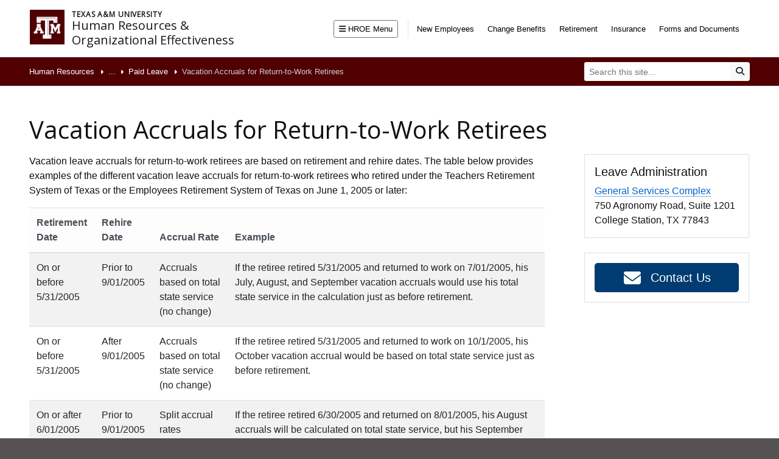

--- FILE ---
content_type: text/html
request_url: https://employees.tamu.edu/employee-relations/leave/paid/return-to-work.html
body_size: 7532
content:
<!DOCTYPE html>
<html xmlns="http://www.w3.org/1999/xhtml" lang="en">
    <head>
        <meta charset="UTF-8"/>
        <meta content="width=device-width, initial-scale=1" name="viewport"/>
        <title>
            Vacation Accruals for Return-to-Work Retirees | Division of Human Resources and Organizational Effectiveness
        </title>
        <!-- Bootstrap -->
        <link crossorigin="anonymous" href="https://cdnjs.cloudflare.com/ajax/libs/twitter-bootstrap/4.3.1/css/bootstrap.min.css" integrity="sha256-YLGeXaapI0/5IgZopewRJcFXomhRMlYYjugPLSyNjTY=" rel="stylesheet"/>
        <!-- Custom CSS -->
        <link href="../../../_files/stylesheets/style.css?v=0.3.2" rel="stylesheet"/>
        <!-- Font Awesome -->
        <script crossorigin="anonymous" src="https://kit.fontawesome.com/9eb12e1506.js"></script>
        <!-- Hover CSS -->
        <link href="../../../_files/stylesheets/hover-min.css" rel="stylesheet" type="text/css"/>
        
        <script type="text/javascript">
(function(i,s,o,g,r,a,m){i['GoogleAnalyticsObject']=r;i[r]=i[r]||function(){(i[r].q=i[r].q||[]).push(arguments)},i[r].l=1*new Date();a=s.createElement(o),m=s.getElementsByTagName(o)[0];a.async=1;a.src=g;m.parentNode.insertBefore(a,m)})(window,document,'script','//www.google-analytics.com/analytics.js','ga');ga('create', 'UA-941589-42', 'auto');ga('create', 'UA-1617721-43', 'auto', 'tamu');ga('send', 'pageview');ga('tamu.send', 'pageview');
</script>
    </head>
    <body>
        <!-- GLOBAL HEADER -->
        <nav class="navbar navbar-expand-xl navbar-light bg-white text-dark px-0">
    <div class="container-fluid px-2 px-md-5">
        <div class="row flex-nowrap my-2">
    		<a class="col-auto ml-3 px-0" href="https://www.tamu.edu"><img alt="Texas A&amp;M logo" class="tamu-logo" src="../../../_images/tamu-logo.png"/></a>
        	<a class="col navbar-brand p-0 mx-2" href="/">
        		<span class="open-sans ml-sm-1 tamu-title">Texas A&amp;M University</span>
        		<span class="open-sans ml-sm-1 unit-title">Human Resources &amp;<br/>Organizational Effectiveness</span>
        	</a>
        </div>
        <button aria-controls="navbarNav" aria-expanded="false" aria-label="Toggle navigation" class="navbar-toggler" data-target="#navbarNav" data-toggle="collapse" type="button">
            <span class="navbar-toggler-icon"></span>
        </button>

        
        <div class="collapse navbar-collapse justify-content-end pl-0" id="navbarNav">
            <ul class="navbar-nav">
                <li class="nav-item my-auto d-none d-xl-block border-right">
                    <a aria-controls="megaMenu-hroe" aria-expanded="false" class="nav-link btn btn-sm btn-outline-secondary py-1 mr-3" data-toggle="collapse" href="#megaMenu-hroe" id="megaMenu-Button" role="button">
                        <i aria-hidden="true" class="fas fa-bars"></i> HROE Menu
                    </a>
                </li>

                                    <script>
                            console.log("Item name: system-page");
                    </script>
                                            <li class="nav-item">
                            <a class="nav-link" href="../../../benefits/new-employees.html">New Employees</a>
                        </li>
                                                        <script>
                            console.log("Item name: system-page");
                    </script>
                                            <li class="nav-item">
                            <a class="nav-link" href="../../../benefits/change-benefits.html">Change Benefits</a>
                        </li>
                                                        <script>
                            console.log("Item name: system-folder");
                    </script>
                                                                        <li class="nav-item">
                                                                <a class="nav-link" href="../../../benefits/retirement/index.html">Retirement</a>
                            </li>
                                                                                <script>
                            console.log("Item name: system-folder");
                    </script>
                                                                        <li class="nav-item">
                                                                <a class="nav-link" href="../../../benefits/insurance/index.html">Insurance</a>
                            </li>
                                                                                <script>
                            console.log("Item name: system-page");
                    </script>
                                            <li class="nav-item">
                            <a class="nav-link" href="../../../benefits/forms.html">Forms and Documents</a>
                        </li>
                                    
                <!-- Mobile Menu Button -->
                <li class="nav-item w-50 w-sm-25 py-2 my-auto d-xl-none d-block">
                    <a aria-controls="megaMenu-hroe" aria-expanded="false" class="nav-link btn btn-sm btn-outline-secondary py-1" data-toggle="collapse" href="#megaMenu-hroe" role="button">
                        <i aria-hidden="true" class="fas fa-bars"></i> HROE Menu
                    </a>
                </li>

                <li class="nav-item">
                    <div class="row p-2 d-block d-md-none">
                        <div class="col-12 px-0">
                            <form action="/search.html" method="get">
                                <div class="input-group input-group-sm" id="searchboxMobile">
                                    <input aria-label="Search" class="form-control" name="q" placeholder="Search this site..." type="search"/>
                                    <div class="input-group-append">
                                        <button class="btn btn-secondary" id="searchMobile" type="submit"><i class="fas fa-search"></i><span class="description">Search</span></button>
                                    </div>
                                </div>
                            </form>
                        </div>
                    </div>
                </li>
            </ul>
        </div>
    </div>
</nav>
<div class="collapse bg-tamu-light megaMenu" id="megaMenu-hroe">
<div class="container-fluid px-5">
<div class="row py-4">
<div class="col-12 col-md-4 col-xl-3 mb-3 mb-md-0">
<h5 class="text-white pl-2">Departments</h5>
<nav class="nav flex-column">
<ul class="list-unstyled">
<li><a class="nav-link p-0 pb-1" href="../../../benefits/index.html">Benefit Services</a></li>
<li><a class="nav-link p-0 pb-1" href="../../../compensation/index.html">Classification and Compensation</a></li>
<li><a class="nav-link p-0 pb-1" href="../../../about/communication.html">Communications</a></li>
<li><a class="nav-link p-0 pb-1" href="../../../CISQ/index.html">Continuous Improvement &amp; Service Quality</a></li>
<li><a class="nav-link p-0 pb-1" href="../../../Data-Analytics/index.html">Human Resources Data Analytics</a></li>
<li><a class="nav-link p-0 pb-1" href="../../../eap/index.html">Employee Assistance Program</a></li>
<li><a class="nav-link p-0 pb-1" href="../../index.html">Employee Relations</a></li>
<li><a href="https://executivesearches.tamu.edu/" rel="noopener" target="_blank">Executive Searches</a></li>
<li><a href="../../../jobsforaggies/index.html"> <span>Jobs for Aggies</span> </a></li>
<li><a class="nav-link p-0 pb-1" href="../../../orgdev/index.html">Organizational Development</a></li>
<li><a class="nav-link p-0 pb-1" href="../../../payroll/index.html">Payroll</a></li>
<li><a class="nav-link p-0 pb-1" href="../../../talent-management/index.html">Talent Management</a></li>
<li><a class="nav-link p-0 pb-1" href="https://livingwell.tamu.edu/" rel="noopener" target="_blank">Living Well at Texas A&amp;M</a></li>
</ul>
</nav></div>
<div class="col-12 col-md-4 col-xl-3 mb-3 mb-md-0">
<h5 class="text-white pl-2">Info by Employee Type</h5>
<nav class="nav flex-column">
<ul class="list-unstyled">
<li><a class="nav-link p-0 pb-1" href="../../../talent-management/careers/index.html">Job Seekers</a></li>
<li><a class="nav-link p-0 pb-1" href="../../../employees/index.html">Employees</a></li>
<li><a class="nav-link p-0 pb-1" href="../../../talent-management/managers/index.html">Managers</a></li>
<li><a class="nav-link p-0 pb-1" href="../../../benefits/retirement/index.html">Retirees</a></li>
</ul>
</nav></div>
<div class="col-12 col-md-4 col-xl-3 mb-3 mb-md-0">
<h5 class="text-white pl-2">Resources</h5>
<nav class="nav flex-column">
<ul class="list-unstyled">
<li><a class="nav-link p-0 pb-1" href="../../../forms.html">Forms and Documents</a></li>
<li><a class="nav-link p-0 pb-1" href="../../../contact.html">Contact Us</a></li>
<li><a class="nav-link p-0 pb-1" href="../../../workday/index.html">Workday</a></li>
<li><a class="nav-link p-0 pb-1" href="../../../hubs/index.html">Customer Support Hubs</a></li>
</ul>
</nav></div>
</div>
</div>
</div>
        <!-- SUB NAV -->
        <div class="container-fluid bg-tamu shadow">
            <div class="row py-2">
                <div class="col-12 col-md-8 col-lg-9 px-2 px-md-0 pl-md-5 my-auto text-white">
    <ul class="list-inline breadcrumbs">
                                                            <li class="list-inline-item">
                    <a href="../../../index.html">Human Resources</a>
                </li>
                                                                        <li class="list-inline-item">
                    <a href="../../index.html">Employee Relations</a>
                </li>
                                                                        <li class="list-inline-item">
                    <a href="../index.html">Leave</a>
                </li>
                                                                        <li class="list-inline-item">
                    <a href="index.html">Paid Leave</a>
                </li>
                                                            <li class="list-inline-item active">
                    Vacation Accruals for Return-to-Work Retirees
                </li>
                        </ul>
</div>
                <div class="col-md-4 col-lg-3 d-none d-md-block px-0 pr-md-5">
    <form action="/search.html" method="get">
    	<div class="input-group input-group-sm float-right" id="searchbox">
    		<input aria-label="Search" class="form-control border-0" name="q" placeholder="Search this site..." type="search"/>
    		<div class="input-group-append">
    			<button class="btn btn-light" id="searchStandard" type="submit">
    				<i class="fas fa-search"></i><span class="description">Search</span>
    			</button>
    		</div>
    	</div>
	</form>
</div>
            </div>
        </div>
        <!-- SUB NAV -->
        <!-- CAROUSEL IMAGES -->
        
        <!-- MAIN CONTENT -->
        <div id="main">
                
        
    
            
        
                    






<div class="container-fluid px-3 px-sm-4 px-md-5 pb-4">
            <div class="row">
            <div class="col">
                <div class="mb-3 pt-5 sub-page ">
                    <h1 class="open-sans">Vacation Accruals for Return-to-Work Retirees</h1>
                    <p class="lead"></p>
                </div>  
            </div>
        </div>
    
    
                
            
    
    <div class="row">
        <div class="col pr-md-4 pr-lg-5">
                            
                
                
                

                
                
                
                
                
                                        
    


        
        
    <div class="row mb-3">
        <div class="col">
            
                                    
            <p>Vacation leave accruals for return-to-work retirees are based on retirement and rehire dates. The table below provides examples of the different vacation leave accruals for return-to-work retirees who retired under the Teachers Retirement System of Texas or the Employees Retirement System of Texas on June 1, 2005 or later:</p>
<div class="table-responsive">
<table class="table table-striped">
<thead class="thead-light">
<tr>
<th>Retirement Date</th>
<th>Rehire Date</th>
<th>Accrual Rate</th>
<th>Example</th>
</tr>
</thead>
<tbody>
<tr>
<td>On or before 5/31/2005</td>
<td>Prior to 9/01/2005</td>
<td>Accruals based on total state service (no change)</td>
<td>If the retiree retired 5/31/2005 and returned to work on 7/01/2005, his July, August, and September vacation accruals would use his total state service in the calculation just as before retirement.</td>
</tr>
<tr>
<td>On or before 5/31/2005</td>
<td>After 9/01/2005</td>
<td>Accruals based on total state service (no change)</td>
<td>If the retiree retired 5/31/2005 and returned to work on 10/1/2005, his October vacation accrual would be based on total state service just as before retirement.</td>
</tr>
<tr>
<td>On or after 6/01/2005</td>
<td>Prior to 9/01/2005</td>
<td>Split accrual rates</td>
<td>If the retiree retired 6/30/2005 and returned on 8/01/2005, his August accruals will be calculated on total state service, but his September accruals and thereafter will be calculated based on state service since 8/01/2005.</td>
</tr>
<tr>
<td>On or after 6/01/2005</td>
<td>After 9/01/2005</td>
<td>Accruals based on state service since retirement</td>
<td>If the retiree retired 6/30/2005 and returned on 10/01/2005, his accruals for October and thereafter will be based on state service since 10/01/2005.</td>
</tr>
</tbody>
</table>
</div>
<p><strong>Return-to-Work Retirees</strong></p>
<ul>
<li>If you return to state employment after 30 calendar days and within 12 months after the end of your termination month, you may request to have your sick leave balance restored as long as it was not donated to the sick leave pool.</li>
<li>If the retirement date is on or after 6/1/2005 and the rehire date is after 9/1/2005 the accrual rate for vacation is based on state service since retirement.
<ul>
<li>For example, if a retiree retires on 12/31/2023 and returns to work on Feb 1, 2024 at 50% FTE in a staff position the vacation accrual will be 4 hours. for both sick and vacation. Holiday pay will also be 4 hours based on the 50% FTE.</li>
<li>Do not get Longevity payments.</li>
</ul>
</li>
<li>Temporary/casual staff are not eligible for leave and do not get Holiday pay.</li>
</ul>
        </div>
    </div>
                
                
                                
                                
                                
                                    </div>
        
                    <div class="col-12 col-md-5 col-lg-4 col-xl-3 px-3 pt-md-0 pt-sm-3 mt-sm-0 my-3">
                                                    <div class="sidebar card rounded-0" id="sidebar-quicklinks">
<div class="card-body p-3">
<h5>Leave Administration</h5>
<p class="mb-0"><a href="https://aggiemap.tamu.edu/map/d?Bldg=1800">General Services Complex</a><br/> 750 Agronomy Road, Suite 1201<br/> College Station, TX 77843</p>
</div>
</div>
<div class="sidebar card mt-4 rounded-0" id="sidebar-forms">
<div class="card-body p-3"><a class="btn btn-primary btn-lg btn-block" href="mailto:leave@tamu.edu" role="button"><i aria-hidden="true" class="fas fa-envelope align-bottom pr-2"></i> Contact Us</a></div>
</div>
                
                            </div>
            </div>
</div>
        </div>
        <!-- FOOTER -->
        <footer class="container-fluid">
<div class="row py-4 bg-grey foot">
<div class="col-12 text-center">Division of Human Resources and Organizational Effectiveness &#8226; Phone: <a href="tel:+1-979-845-4141">(979) 845-4141</a> &#8226; Fax: (979) 845-6894 &#8226; <a href="../../../contact.html">Contact Us</a> <br/> 1255 TAMU &#8226; General Services Complex ( <a href="https://aggiemap.tamu.edu/map/d?Bldg=1800">Map</a>) &#8226; 750 Agronomy Road, Suite 1201 &#8226; College Station, TX 77843-1255</div>
<div class="col-12 mt-1 text-center social"><a href="https://www.instagram.com/tamuhroe/" rel="external noopener" target="_blank" title="Instagram"> <svg xmlns="http://www.w3.org/2000/svg" viewbox="0 0 448 512"> <!--!Font Awesome Free 6.5.1 by @fontawesome - https://fontawesome.com License - https://fontawesome.com/license/free Copyright 2024 Fonticons, Inc.--> <path d="M224.1 141c-63.6 0-114.9 51.3-114.9 114.9s51.3 114.9 114.9 114.9S339 319.5 339 255.9 287.7 141 224.1 141zm0 189.6c-41.1 0-74.7-33.5-74.7-74.7s33.5-74.7 74.7-74.7 74.7 33.5 74.7 74.7-33.6 74.7-74.7 74.7zm146.4-194.3c0 14.9-12 26.8-26.8 26.8-14.9 0-26.8-12-26.8-26.8s12-26.8 26.8-26.8 26.8 12 26.8 26.8zm76.1 27.2c-1.7-35.9-9.9-67.7-36.2-93.9-26.2-26.2-58-34.4-93.9-36.2-37-2.1-147.9-2.1-184.9 0-35.8 1.7-67.6 9.9-93.9 36.1s-34.4 58-36.2 93.9c-2.1 37-2.1 147.9 0 184.9 1.7 35.9 9.9 67.7 36.2 93.9s58 34.4 93.9 36.2c37 2.1 147.9 2.1 184.9 0 35.9-1.7 67.7-9.9 93.9-36.2 26.2-26.2 34.4-58 36.2-93.9 2.1-37 2.1-147.8 0-184.8zM398.8 388c-7.8 19.6-22.9 34.7-42.6 42.6-29.5 11.7-99.5 9-132.1 9s-102.7 2.6-132.1-9c-19.6-7.8-34.7-22.9-42.6-42.6-11.7-29.5-9-99.5-9-132.1s-2.6-102.7 9-132.1c7.8-19.6 22.9-34.7 42.6-42.6 29.5-11.7 99.5-9 132.1-9s102.7-2.6 132.1 9c19.6 7.8 34.7 22.9 42.6 42.6 11.7 29.5 9 99.5 9 132.1s2.7 102.7-9 132.1z"/> </svg> </a> <a class="facebook" href="https://www.facebook.com/tamuhroe" rel="external" title="Facebook"> <svg xmlns="http://www.w3.org/2000/svg" role="img" viewbox="0 0 24 24"> <path d="M23.9981 11.9991C23.9981 5.37216 18.626 0 11.9991 0C5.37216 0 0 5.37216 0 11.9991C0 17.9882 4.38789 22.9522 10.1242 23.8524V15.4676H7.07758V11.9991H10.1242V9.35553C10.1242 6.34826 11.9156 4.68714 14.6564 4.68714C15.9692 4.68714 17.3424 4.92149 17.3424 4.92149V7.87439H15.8294C14.3388 7.87439 13.8739 8.79933 13.8739 9.74824V11.9991H17.2018L16.6698 15.4676H13.8739V23.8524C19.6103 22.9522 23.9981 17.9882 23.9981 11.9991Z"/> </svg> </a> <a class="flickr" href="https://www.flickr.com/photos/tamuhr" rel="external" title="Flickr"> <svg xmlns="http://www.w3.org/2000/svg" role="img" viewbox="0 0 24 24"> <path d="M0 12c0 3.074 2.494 5.564 5.565 5.564 3.075 0 5.569-2.49 5.569-5.564S8.641 6.436 5.565 6.436C2.495 6.436 0 8.926 0 12zm12.866 0c0 3.074 2.493 5.564 5.567 5.564C21.496 17.564 24 15.074 24 12s-2.492-5.564-5.564-5.564c-3.075 0-5.57 2.49-5.57 5.564z"/> </svg> </a> <a class="youtube" href="https://www.youtube.com/user/tamuhumanresources" rel="external" title="YouTube"> <svg xmlns="http://www.w3.org/2000/svg" role="img" viewbox="0 0 24 24"> <path d="M23.495 6.205a3.007 3.007 0 0 0-2.088-2.088c-1.87-.501-9.396-.501-9.396-.501s-7.507-.01-9.396.501A3.007 3.007 0 0 0 .527 6.205a31.247 31.247 0 0 0-.522 5.805 31.247 31.247 0 0 0 .522 5.783 3.007 3.007 0 0 0 2.088 2.088c1.868.502 9.396.502 9.396.502s7.506 0 9.396-.502a3.007 3.007 0 0 0 2.088-2.088 31.247 31.247 0 0 0 .5-5.783 31.247 31.247 0 0 0-.5-5.805zM9.609 15.601V8.408l6.264 3.602z"/> </svg> </a> <a class="glassdoor" href="https://www.glassdoor.com/Overview/Working-at-Texas-A-and-M-University-EI_IE1077312.11,35.htm" rel="external" title="Glassdoor"> <svg xmlns="http://www.w3.org/2000/svg" role="img" viewbox="0 0 24 24"> <path d="M17.144 20.572H3.43C3.43 22.465 4.963 24 6.856 24h10.286c1.893 0 3.428-1.535 3.428-3.428V6.492c0-.07-.054-.125-.124-.125h-3.18c-.067 0-.123.056-.123.126v14.08zm0-20.572c1.892 0 3.427 1.535 3.427 3.43H6.858v14.078c0 .068-.056.125-.125.125H3.554c-.07 0-.125-.057-.125-.125V3.428C3.43 1.536 4.963 0 6.856 0h10.287"/> </svg> </a> <a class="indeed" href="https://www.indeed.com/cmp/Texas-A&amp;M-University" rel="external" title="Indeed"> <svg xmlns="http://www.w3.org/2000/svg" role="img" viewbox="4 0 24 24"> <path d="M14.6,10.5c-2.4,1.2-5-1-4.2-3.5c0.8-2.5,4.3-2.8,5.5-0.4C16.6,8,16,9.8,14.6,10.5L14.6,10.5z M11.4,1 c2.4-0.9,5.2-0.8,7.3,1c0.4,0.4,0.8,0.8,1,1.3C20,3.9,19,3.2,18.8,3.1c-0.7-0.4-1.4-0.8-2.1-1.1c-4.1-1.3-8,1-10.3,4.6 c-1,1.6-1.7,3.2-2.2,5C4.1,11.8,4,12,3.9,12.3c-0.1,0.2-0.1-0.5-0.1-0.6c0.1-0.7,0.2-1.5,0.4-2.2C5.3,5.6,7.8,2.4,11.4,1L11.4,1z M11.4,21.6V13c0.2,0,0.4,0.1,0.7,0.1c1.1,0,2.2-0.3,3.2-0.9v9.4c0,0.8-0.1,1.4-0.5,1.8c-0.4,0.4-0.9,0.6-1.4,0.6 c-0.5,0-1-0.2-1.4-0.6C11.6,23,11.4,22.4,11.4,21.6L11.4,21.6z"/> </svg> </a></div>
<div class="col-12 mt-1 text-center links"><span class="pr-2">&#169; 2024 All rights reserved</span> <a href="https://www.tamu.edu/">Texas A&amp;M University</a> <a href="https://vpfo.tamu.edu/">Division of Operations</a> <a href="https://vpfo.tamu.edu/fraud.html">Report Fraud</a> <a href="https://itaccessibility.tamu.edu/">Accessibility</a> <a href="https://vpfo.tamu.edu/privacy.html">Privacy</a> <a href="https://www.tamu.edu/statements/">Site Policies</a></div>
</div>
</footer>
        <!-- javascript -->
        <script crossorigin="anonymous" integrity="sha256-CSXorXvZcTkaix6Yvo6HppcZGetbYMGWSFlBw8HfCJo=" src="https://cdnjs.cloudflare.com/ajax/libs/jquery/3.4.1/jquery.min.js" type="text/javascript"></script>
        <script crossorigin="anonymous" integrity="sha384-UO2eT0CpHqdSJQ6hJty5KVphtPhzWj9WO1clHTMGa3JDZwrnQq4sF86dIHNDz0W1" src="https://cdnjs.cloudflare.com/ajax/libs/popper.js/1.14.7/umd/popper.min.js" type="text/javascript"></script>
        <script crossorigin="anonymous" integrity="sha384-JjSmVgyd0p3pXB1rRibZUAYoIIy6OrQ6VrjIEaFf/nJGzIxFDsf4x0xIM+B07jRM" src="https://stackpath.bootstrapcdn.com/bootstrap/4.3.1/js/bootstrap.min.js" type="text/javascript"></script>
        <script src="https://cdnjs.cloudflare.com/ajax/libs/ekko-lightbox/5.3.0/ekko-lightbox.min.js" type="text/javascript"></script>
        <script src="../../../_files/scripts/custom.js?v=0.1"></script>
        
        
        <script async="" referrerpolicy="no-referrer-when-downgrade" src="https://bot.ivy.ai/bot/script/category/zKyLea5RrEWjoBGzYjMmx09QY6V1dvJp" type="text/javascript"></script>
    </body>
</html>

--- FILE ---
content_type: text/css
request_url: https://employees.tamu.edu/_files/stylesheets/style.css?v=0.3.2
body_size: 5985
content:
@import url('https://fonts.googleapis.com/css?family=Open+Sans&display=swap');
 body {
     background-color: #565252;
     font-size: 16px;
}
 body,.btn-link,.card-body .nav-link,.cfp a:not(.btn),.sidebar a.link {
     color: #111;
}
 a {
     color: #0062cc;
}
 a:hover,.sidebar a.link:active,.sidebar a.link:focus,.sidebar a.link:hover {
     color: #004362;
}
 body>footer a,body>footer a:hover {
     font-size: .8125rem;
}
 body>footer a,body>footer a:hover,.bg-grey,.bg-tamu,.bg-tamu-dark,.bg-tamu-light,.flag-head-text,.megaMenu a {
     color: #fff;
}
 body>footer .social a:hover {
     text-decoration: none;
}
 body>footer .social a svg {
     fill: #fff;
     height: 24px;
}
 body>footer .social a:hover svg {
     fill: #ccc;
}
 body>footer .social a + a {
     margin-left: 5px;
}
 body>footer .links a {
     border-left: 1px solid #aaa;
     display: inline;
     padding: 0 5px 0 9px;
}
 h1, h2, h3, h4, .h1, .h2, .h3, .h4 {
     font-weight: 400!important;
}
 ul.breadcrumbs {
     margin: auto 0;
     font-size: 0.8125rem;
}
 ul.breadcrumbs a {
     color: #fff;
}
 ul.breadcrumbs li:first-child i {
     display: none;
}
 ul.breadcrumbs .list-inline-item:not(:last-child) {
     margin-right: .125rem;
}
 #main,.pb-step,.glossary-btn-active:hover,.reveal-container .card-body {
     background-color: #fff;
}
 #main a:not(.btn):not(.nav-link):not(.link):not(.carousel-control-next):not(.carousel-control-prev):not(.accordion-expander) {
     border-bottom: 1px dotted #0062cc;
}
 #main a:not(.btn):not(.nav-link):not(.link):not(.accordion-expander):not(.carousel-control-next):not(.carousel-control-prev):hover {
     border-bottom: 1px solid #004362;
     text-decoration: none;
}
 #megaMenu-Button:hover {
     background-color: #e8e8e8;
     color: #000;
}
 #megaMenu-hroe h5 {
     border-left: 3px solid #707373;
}
 #navbarNav .nav-item {
     margin: 0 3px;
}
 .lds-roller {
     display: none;
     position: fixed;
     width: 100%;
     height: 100%;
     background: rgba(255,255,255,0.5);
     left: 0;
     top: 0;
     z-index: 100;
}
 .lds-roller div {
     animation: lds-roller 1.2s cubic-bezier(0.5, 0, 0.5, 1) infinite;
     transform-origin: 40px 40px;
     left: 50%;
     top: 40%;
     position: fixed;
}
 .lds-roller div:after {
     content: " ";
     display: block;
     position: absolute;
     width: 7px;
     height: 7px;
     border-radius: 50%;
     background: #000;
     margin: -4px 0 0 -4px;
}
 .lds-roller div:nth-child(1) {
     animation-delay: -0.036s;
}
 .lds-roller div:nth-child(1):after {
     top: 63px;
     left: 63px;
}
 .lds-roller div:nth-child(2) {
     animation-delay: -0.072s;
}
 .lds-roller div:nth-child(2):after {
     top: 68px;
     left: 56px;
}
 .lds-roller div:nth-child(3) {
     animation-delay: -0.108s;
}
 .lds-roller div:nth-child(3):after {
     top: 71px;
     left: 48px;
}
 .lds-roller div:nth-child(4) {
     animation-delay: -0.144s;
}
 .lds-roller div:nth-child(4):after {
     top: 72px;
     left: 40px;
}
 .lds-roller div:nth-child(5) {
     animation-delay: -0.18s;
}
 .lds-roller div:nth-child(5):after {
     top: 71px;
     left: 32px;
}
 .lds-roller div:nth-child(6) {
     animation-delay: -0.216s;
}
 .lds-roller div:nth-child(6):after {
     top: 68px;
     left: 24px;
}
 .lds-roller div:nth-child(7) {
     animation-delay: -0.252s;
}
 .lds-roller div:nth-child(7):after {
     top: 63px;
     left: 17px;
}
 .lds-roller div:nth-child(8) {
     animation-delay: -0.288s;
}
 .lds-roller div:nth-child(8):after {
     top: 56px;
     left: 12px;
}
 @keyframes lds-roller {
     0% {
         transform: rotate(0deg);
    }
     100% {
         transform: rotate(360deg);
    }
}
 #searchMobile span.description, #searchStandard span.description {
     font-size: 0;
}
 #sidebar-forms i {
     font-size: 28px;
     width: 40px;
     text-align: center;
}
 #sidebar-forms .nav-link {
     padding-left: 0;
}
 #sidebar-forms .nav-link span {
     font-size: 20px;
}
 #sidebar-quicklinks i {
     font-size: 28px;
     width: 40px;
     text-align: center;
}
 #sidebar-quicklinks .card-title,#sidebar-newsletter .card-title {
     font-size: 1rem;
}
 #sidebar-quicklinks .nav-link {
     padding-left: 0;
}
 #sideNav .list-group-item a:hover,.maroon:hover,.text-tamu {
     color: #500000;
}
 .pay-plan-table thead tr th:not(:nth-child(2)), .pay-plan-table tbody tr td:not(:nth-child(2)) {
     width: 20%;
}
 .pay-plan-table thead tr th:nth-child(2), .pay-plan-table tbody tr td:nth-child(2) {
     width: 40%;
}
 .accordion-expander {
     color: #500000;
     font-size: 0.875rem;
     margin-right: .25rem;
}
 .bg-eaeaea{
     background-color: #eaeaea;
}
 .bg-a7a7a7 {
     background-color: #a7a7a7;
}
 .bg-d1d1d1{
     background-color: #d1d1d1;
}
 .bg-dark-grey {
     background-color: #333;
}
 .bg-gray {
     background-color: #f2f2f2;
}
 .bg-grey {
     background-color: #565252;
}
 .bg-light-grey,.unit-card {
     background-color: #eee;
}
 .bg-light-grey,.bg-light-grey h1,.bg-light-grey h2,.bg-light-grey h3,.bg-light-grey h4,.bg-light-grey h5,.bg-light-grey h6,.bg-sand,.cfp a:not(.btn),.icon-card h3 a,.media-body h4 a:not(.btn) {
     color: #333;
}
 .bg-light-grey i,.btn-link,.btn-link:hover,.media i,.team_member_contact_info i,.text-tamu,.unit-card i {
     color: #500000;
}
 .bg-sand {
     background-color: #d6d3c4;
}
 .bg-tamu,.dropdown-item.active,.dropdown-item:active,.img-circle:hover {
     background-color: #500000;
}
 .bg-tamu a.aside.link {
     color: #949494;
     text-decoration: underline;
}
 .bg-tamu a.aside.link:hover {
     color: #bbb;
}
 .bg-tamu-dark {
     background-color: #332c2c;
}
 .bg-tamu-light {
     background-color: #5c0000;
}
 .btn.text-tamu:hover,.btn.text-tamu:not(:disabled):not(.disabled).active,.btn.text-tamu:not(:disabled):not(.disabled):active,.show>.btn.text-tamu.dropdown-toggle {
     color: #700!important;
     text-decoration: none;
}
 .btn-od {
     background-color: #bfbfbf;
     border-color: #bfbfbf;
     color: #fff;
     min-width: 115px;
}
 .btn-od:active,.btn-od:hover {
     background-color: #500000;
     border-color: #500000;
     color: #fff;
}
 .btn-primary {
     background-color: #003c71;
     border-color: #003c71;
}
 .btn-primary:not(:disabled):not(.disabled).active,.btn-primary:not(:disabled):not(.disabled):active,.btn-primary:hover {
     background-color: #01284a;
     border-color: #01284a;
}
 .btn-tamu {
     background-color: #500000;
     border-color: #500000;
     color: #fff!important;
}
 .btn-tamu:hover,.btn-tamu:not(:disabled):not(.disabled).active,.btn-tamu:not(:disabled):not(.disabled):active,.show>.btn-tamu.dropdown-toggle {
     background-color: #3f0000;
     border-color: #3f0000;
     color: #fff!important;
     text-decoration: none;
}
 .btn-tamu:focus,.btn-tamu-outline:focus {
     box-shadow: 0 0 0 0.2rem rgba(80,0,0,.25);
}
 .btn-tamu-outline {
     background-color: #fff;
     border-color: #500000;
     color: #500000;
}
 .btn-tamu-outline:hover,.btn-tamu-outline:not(:disabled):not(.disabled).active,.btn-tamu-outline:not(:disabled):not(.disabled):active,.show>.btn-tamu-outline.dropdown-toggle {
     background-color: #500000;
     border-color: #500000;
     color: #fff!important;
     text-decoration: none;
}
 .card.od h5 {
     font-size: 1.125rem;
}
 .card-header + .collapse.show {
     border-top: 1px solid #ddd;
}
 .dropdown-item {
     padding: .25rem 1.75rem;
}
 .dropdown-menu {
     margin: 0;
}
 .flag-head,.flag-head-text,.reveal-container .card-body,.testimonial::after {
     position: absolute;
}
 .flag-head {
     height: 0;
     width: 0;
     border: 45px solid #500000;
     border-bottom-color: transparent;
     border-right-color: transparent;
     top: 0;
     left: 0;
}
 .flag-head-text {
     top: 5px;
     left: 10px;
     font-weight: 600;
     font-size: 1.25rem;
}
 .foot {
     font-size: .8125rem;
     line-height: 1.6875rem;
}
 .fs-150 {
     font-size: 1.5rem;
}
 .glossary-btn {
     height: 32px;
     width: 32px;
     text-align: center;
     border: 1px solid #dee2e6;
     background-color: #e8e8e8;
     color: #b5b5b5;
}
 .glossary-btn a {
     color:#343a40;
}
 .glossary-btn-active {
     background-color: #f8ec95;
     border: 1px solid #f4e155;
}
 .glossary-item {
     border-bottom: 1px dotted #500000;
}
 .glossary-item:hover {
     color: #900000;
     text-decoration: none;
}
 .gsc-control-cse {
     padding: 1em 0;
}
 .gsc-control-cse a:not(.btn):not(.nav-link):not(.link),.gsc-control-cse a:not(.btn):not(.nav-link):not(.link):hover {
     border-bottom: 0!important;
}
 .gsc-control-cse table.gsc-search-box {
     margin-bottom: 10px;
}
 .gsc-wrapper .gsc-results .gsc-cursor-box .gsc-cursor-page {
     color: #003c71;
     font-size: 1rem;
     margin-right: 10px;
}
 .gsc-wrapper .gsc-results .gsc-cursor-box .gsc-cursor-page:hover {
     color: 00213e;
}
 .gsc-wrapper .gsc-results .gsc-cursor-box .gsc-cursor-page.gsc-cursor-current-page {
     color: #0056b3;
     text-decoration: none;
}
 .img-circle {
     background-color: #bfbfbf;
     border-radius: 20px;
     border-radius: 50%;
     display: inline-block;
     padding: 10px;
}
 .img-circle img {
     display: inline;
}
 .lead {
     font-size: 1.125rem;
     font-weight: 400;
}
 .list-group-item.active {
     background-color: #f1f1f1;
     border-color: rgba(0,0,0,.125);
}
 .list-group-item-tamu {
     background-color: #500000;
     color: #fff;
}
 .list-group-item-tamu.list-group-item-action.active {
     background-color: #500000;
     border-color: #500000;
     color: #fff;
}
 .list-group-item-tamu.list-group-item-action:hover,.list-group-item-tamu.list-group-item-action:focus {
     background-color: #5c0000;
     color: #fff;
}
 .list-inline-item.active {
     color: #ccc;
}
 .list--two-col {
     column-count: 2;
     column-gap: 1.5rem;
}
 .list--two-col li {
     break-inside: avoid;
}
 .list--three-col {
     column-count: 3;
     column-gap: 1.5rem;
}
 .list--three-col li {
     break-inside: avoid;
}
 .media a:hover i {
     color: #bfbfbf;
}
 .media-body span {
     color: #6c757d;
}
 .megaMenu {
     border-bottom: 1px solid #3e0101;
}
 .megaMenu .col-md-3 {
     height: max-content;
}
 .megaMenu .nav-link {
     padding: 0!important;
}
 .megaMenu .nav-link:hover {
     color: #bbb;
}
 .navbar-light .navbar-nav .nav-link {
     color: rgba(0,0,0,1);
}
 .navbar-nav .dropdown-item.active,.navbar-nav .dropdown-item:active,.navbar-nav .dropdown-item:focus,.navbar-nav .dropdown-item:hover {
     background-color: #ddd;
     color: #333;
}
 .navbar-nav .dropdown-menu {
     background-color: #fdfdfd;
     border-color: #ccc;
}
 .open-sans {
     font-family: 'Open Sans', sans-serif;
}
 .process-builder {
     overflow-x: auto;
}
 .pb-halt {
     height: 40px;
     width: 40px;
     position: absolute;
     right: -20px;
     z-index: 10000;
     top: calc(50% - 20px);
}
 .pb-step {
     width: 130px;
     height: 70px;
     font-size: 12px;
     display: inline-flex!important;
     align-items: center;
     justify-content: center;
     border: 0;
     padding: 0 20px;
     border-radius: 0 3.5px 3.5px 0;
     margin: 0 1px;
}
 .pb-step:not(:disabled):not(.disabled).active, .pb-step:not(:disabled):not(.disabled):active, .show>.pb-step.dropdown-toggle {
     border: none;
}
 .pb-step-group>.btn:hover {
     z-index: auto;
}
 .pb-step:focus {
     border: none;
     box-shadow: none;
}
 .pb-step:hover {
     z-index: 0;
     border: none;
     box-shadow: none;
}
 .pb-step:active {
     z-index: auto;
     border: none;
     box-shadow: none;
}
 .pb-step-number-active {
     background: #fff!important;
     color: #000!important;
     border: 1px solid #000!important;
}
 .pb-step-number {
     position: absolute;
     bottom: -30px;
     left: 40%;
     width: 25px;
     height: 25px;
     font-size: 14px;
     font-weight: 600;
     padding: 1px 0;
     border-radius: 50%;
     display: inline;
     vertical-align: middle;
}
 .pb-previous-control {
     height: 30px;
     width: 30px;
     font-size: 20px;
     line-height: 30px;
     background: #500000;
     text-align: center;
     color: #fff;
     border-radius: 50%;
}
 .pb-next-control {
     height: 30px;
     width: 30px;
     font-size: 20px;
     line-height: 30px;
     background: #500000;
     text-align: center;
     color: #fff;
     border-radius: 50%;
}
 .reveal-container .card-body {
     bottom: 0;
}
 .reveal-text {
     height: 0;
     overflow: hidden;
     transition: height .3s ease-in-out;
}
 .sidebar a.link:active,.sidebar a.link:focus,.sidebar a.link:hover {
     text-decoration: none;
}
 .table td[rowspan],.table th[rowspan] {
     vertical-align: middle;
}
 .table td[rowspan] {
     background-color: rgba(0,0,0,.03);
}
 .table thead.thead-light th {
     background-color: #fdfdfd;
}
 table thead.thead-dark td {
     background-color: #500000;
     color: #ffffff;
}
 .table.vertical-align-middle > tbody > tr > td {
     vertical-align: middle;
}
 .tamu-border-dark {
     border: 1px solid #381a1a !important;
}
 .tamu-logo {
     height: 57px;
     width: 57px;
}
 .tamu-title {
     font-size: .75rem;
     font-weight: 700;
     letter-spacing: .875px;
     line-height: .5rem;
     text-transform: uppercase;
     vertical-align: text-top;
}
 .testimonial-author-role {
     text-transform: uppercase;
}
 .testimonial-author-name {
     text-transform: uppercase;
     font-size: 1.75rem;
     font-weight: bold;
}
 .testimonial-divider {
     height: 0;
     width: 35%;
     border-bottom-width: 3px;
     border-bottom-style: solid;
     border-image: linear-gradient(to right, #500000, rgba(80, 0, 0, 0.5)) 1;
}
 .testimonial-icon {
     font-size: 30px;
     color: #500000;
}
 .testimonial-quote {
     font-size: 16px;
     font-weight: bold;
}
 .testimonial-image {
     height: 100px;
     width: 100px;
}
 .testimonial-background {
     width: 40%;
     padding-top: 20%;
     background-color: #f9f9f9;
     z-index: -1000;
     top: 50%;
     left: 50%;
     transform: translate(-50%, -50%);
}
 .testimonial-carousel .carousel-indicators {
     position: relative;
}
 .testimonial-carousel .carousel-indicators li {
     width: 8px;
     height: 8px;
     background-color: #500000;
     border-radius: 50%;
}
 .testimonial-carousel .carousel-control-next,.testimonial-carousel .carousel-control-prev {
     width: 5%;
     padding-top: 5rem;
}
 .unit-title {
     display: block;
     line-height: 1.5rem;
     margin-top: -1rem;
}
 .up {
     transform: rotate(180deg);
     transition: 300ms ease-in-out;
}
 .vertical-align-icons {
     display: flex;
     align-items: center;
}
 .hihc-container {
     display: flex;
     justify-content: center;
     align-items: center;
}
 .img-container {
     overflow: hidden;
     width: 100%;
     margin: 0;
}
 .img-50 {
     width: 100%;
     display: block;
}
 .clickable:after {
     content: "\f078";
     font-family: "FontAwesome";
     font-size: 1rem;
     position: absolute;
     right: 1rem;
}
 .clickable[aria-expanded="true"] {
     background-color: #efefef;
     border-radius: 0;
     color: #900000;
}
 .clickable[aria-expanded="true"]:after {
     content: "\f077";
}
 .text-army {
     color: #5b6236 !important;
}
 a.text-army:hover, a.text-army:focus {
     color: #3c4124 !important;
}
 .w-15 {
     width: 15% !important;
}
/* added 10/31/2023 to fix livewhale calendar embed images being distorted https://tamurelations.freshdesk.com/a/tickets/16407 */
 .c-cal-card picture * {
     object-fit: contain;
}
 @media (max-width: 576px) 
/* xs breakpoint phone portrait */
 {
     .navbar-brand {
         line-height: .75rem;
    }
     .tamu-logo {
         height: 46px;
         width: 46px;
    }
     .tamu-title {
         font-size: .6875rem;
    }
     .unit-title {
         font-size: .875rem;
         font-weight: 600;
         line-height: 1.125rem;
         margin-top: -.375rem;
    }
     .responsive-table-font {
         font-size: 1.125rem;
    }
     .responsive-table {
         overflow-x: auto;
    }
}
 @media (min-width: 576px) 
/* sm breakpoint phone landscape */
 {
     .w-sm-25 {
         width: 25%!important;
    }
     .responsive-table-font {
         font-size: 1rem;
    }
}
 @media (min-width: 1200px) 
/* xl breakpoint */
 {
     .card.od .card-header {
         min-height: 4.125rem;
    }
     .col-xl-20 {
         -ms-flex: 0 0 20%;
         flex: 0 0 20%;
         max-width: 20%;
    }
}
 @media (min-width: 1200px) and (max-width: 1429.98px) {
     .container {
         max-width: 97%;
    }
     #main .container {
         padding: 0 30px;
    }
}
 @media (max-width: 1430px) {
     .nav-link {
         font-size: 13px;
    }
}
 @media (min-width: 1430px) {
     .container {
         max-width: 1400px!important;
    }
     #jobs_container {
         max-width: 1100px!important;
    }
}
 @media (min-width: 992px) 
/* lg breakpoint laptop screen */
 {
     #jobs_container {
         max-width: 1100px!important;
    }
     .responsive-table-font {
         font-size: 1rem;
    }
}
 @media (min-width: 0px) and (max-width: 575px) {
     .responsive-table-font {
         font-size: 1rem;
    }
}
 @media (min-width: 0px) {
     #jobs_container {
         max-width: 100%;
    }
}
/* added 06/26/2025 to format payroll calendars as pages instead of documents */
/* added 7/1/25 to format flyer webpages */
/* Flyer Background: Adds page margins */
 .flyer-bg {
     background: #f8f8f8;
     padding: 3vw 0;
     display: flex;
     justify-content: center;
    /*min-height: 100vh;
     */
}
/* Main Container: White "newsletter" frame with big margins */
 .flyer-container {
     background: #fff;
     border-radius: 18px;
     box-shadow: 0 6px 32px rgba(0,0,0,0.08);
     max-width: 800px;
     width: 95%;
     margin: 0 auto;
     padding: 2rem 2rem 2rem 2rem;
     box-sizing: border-box;
     display: flex;
     flex-direction: column;
     gap: 0.5rem;
    /*previously 1.5rem*/
}
/* Header Image Area */
 .header-image-wrapper {
     position: relative;
     width: 100%;
}
 .header-image {
     width: 100%;
     height: 180px;
     object-fit: cover;
     border-radius: 12px 12px 0 0;
     display: block;
}
/* Maroon Box with Title */
 .flyer-title {
     position: absolute;
     left: 50%;
     top: 50%;
     transform: translate(-50%, -50%);
     background: #500000;
     color: #fff;
     padding: 0.5em 1.0em;
    /* used to be 0.8em 2.2em;
     */
     border-radius: 0px;
     font-size: 2.2rem;
     font-weight: 700;
     box-shadow: 0 2px 12px rgba(0,0,0,0.10);
     white-space: normal;
    /* allow wrapping */
     max-width: 90%;
    /* LIMIT width relative to the image/container */
    /* letter-spacing: 0.05em;
     */
     text-align: center;
    /* word-break: break-word;
     */
    /* Ensures long words break if needed */
     width: max-content;
    /* Shrink to fit short text */
     box-sizing: border-box;
    /* Include padding in width */
     word-break: break-word;
    /* Break long words if needed */
}
/* Responsive Adjustments */
 @media (max-width: 600px) {
     .flyer-container {
         padding: 1.2rem 0.5rem 1.5rem 0.5rem;
    }
     .header-image {
         height: 110px;
         margin-top: 1rem;
    }
     .flyer-title {
         font-size: 1.3rem;
         padding: 0.5em 1em;
    }
}
 @media print {
     .flyer-title {
         background: #500000 !important;
         color: #fff !important;
         -webkit-print-color-adjust: exact !important;
         print-color-adjust: exact !important;
    }
}
/* Flyer Footer Styling */
 .flyer-footer {
     background: #f2f2f2;
    /* margin-top: 2rem;
     */
     padding: 1rem 1rem 1rem 1rem;
     border-radius: 0 0 18px 18px;
     text-align: center;
}
 .flyer-footer h2 {
    /*margin-top: 0;
     margin-bottom: 1rem;
     */
     color: #500000;
}
 .flyer-contact-row {
     display: flex;
     justify-content: center;
     gap: 0.5rem;
    /*was 2.5rem*/
     align-items: center;
     flex-wrap: wrap;
}
 .flyer-contact-item {
     display: flex;
     align-items: center;
     gap: 0.5em;
     font-size: 1.1rem;
}
 .flyer-contact-item i {
     color: #500000;
     font-size: 1.2em;
}
 .flyer-contact-item a {
     color: #333;
     text-decoration: none;
     transition: color 0.2s;
}
 .flyer-contact-item a:hover {
     color: #500000;
}
 @media (max-width: 600px) {
     .flyer-contact-row {
         flex-direction: column;
         gap: 0.5rem;
        /*was.7*/
    }
}
/* Optional: Tidy up list and headings */
 .flyer-container h2 {
     color: #500000;
}
 .flyer-container ul {
     padding-left: 1.2em;
}
/*.flyer-container li {
     margin-bottom: 0.3em;
}
 */
 .flyer-row {
    /*margin-top: 1.5rem;
     */
    /*margin-bottom: 1.5rem;
     */
     margin-right: 0;
     margin-left:0;
}
 @media (max-width: 767.98px) {
     .flyer-row {
         padding: 0 !important;
         border: none !important;
    }
}
 */
 .flyer-services {
     padding-right: 1.5rem;
     border-right: 1px solid #eee;
}
 .flyer-side-info {
     padding-left: 1.5rem;
}
 @media (max-width: 767.98px) {
     .flyer-services, .flyer-side-info {
         padding: 0 !important;
         border: none !important;
    }
}
/* On desktop, restore intended padding/border */
 @media (min-width: 768px) {
     .flyer-services {
         padding-right: 1.5rem;
         border-right: 1px solid #eee;
    }
     .flyer-side-info {
         padding-left: 1.5rem;
    }
}
 .flyer-btn-group {
     display: flex;
     flex-direction: column;
     gap: 0.75rem;
    /* Space between buttons */
     margin-top: 1rem;
     margin-bottom: 1rem;
}
 .flyer-btn {
     width: 100%;
    /* Make all buttons full width of the column */
     font-weight: 600;
    /* Optional: Make text bold for clarity */
     font-size: 1rem;
    /* Optional: Consistent font size */
     text-align: center;
     padding: 0.75rem 0;
    /* Optional: Consistent vertical padding */
}
/* Flyer Button Styling */
 .btn-home {
     background-color: #500000;
     border-color: #500000;
     color: #fff;
}
 .btn-home:hover, .btn-home:focus {
     background-color: #ffffff;
     border-color: #500000;
     color: #500000;
}
 @media print {
     .btn-home {
         background: #500000 !important;
         color: #fff !important;
         -webkit-print-color-adjust: exact !important;
         print-color-adjust: exact !important;
    }
}
 .btn-other {
     background-color: #707070;
     border-color: #333333;
     color: #fff;
}
 .btn-other:hover, .btn-other:focus {
     background-color: #111111;
     border-color: #111111;
     color: #fff;
}
 .dotted-container {
     border: 3px dotted maroon;
     padding: 10pt;
}
 @media (max-width: 600px) {
     .dotted-container {
         padding: 0.5rem;
    }
     .dotted-container > div {
         font-size: 1rem;
    }
}
/* Responsive Images 75% on desktop, 100% on mobile */
 .responsive-img {
     width: auto;
    /* Use the image's natural width */
     max-width: 100%;
    /* Never overflow its container */
     height: auto;
     display: block;
}
 @media (max-width: 600px) {
     .responsive-img {
         width: 100%;
        /* On small screens, scale down to fit container */
    }
}
/* testing for new unit header images */
 .unitheader-image {
     width: 100%;
     height: 460px;
     object-fit: cover;
     border-radius: 12px 12px 0 0;
     display: block;
}
 .leaderboard-banner {
     width: 100%;
     height: auto;
     display: block;
     margin: 0;
    /* No centering, full width */
}
/* Small screens only */
 @media (max-width: 767px) {
     .leaderboard-banner {
        /* max-width: 480px;
         */
        /* Match mobile image width */
         margin-left: auto;
         margin-right: auto;
    }
}
/* used for payroll partial month worksheets */
 .working-days-card {
     flex: 1 0 180px;
    /* flex-grow:1, flex-shrink:0, flex-basis:180px */
     max-width: 180px;
    /* Ensures all cards are the same width */
     min-width: 180px;
     border: 1px solid #ccc;
     padding: 6px;
     box-sizing: border-box;
     margin-bottom: 0.1em;
     text-align: center;
     background: #f8f8f8;
     border-radius: 6px;
}
 @media print {
     .print-logo {
         display: block !important;
         width: 275px;
         height: auto;
         margin-left: 0;
         margin-right: 0;
         margin-bottom: 1em;
    }
}
/* Payroll Biweekly Schedule Table header styling */
 .payroll-schedule thead th {
     background-color: #ffffff !important;
     color: #500000 !important;
     text-align: center;
     font-weight: bold;
}
/* Responsive width control */
 .payroll-schedule .table {
     width: 100%;
     max-width: 80%;
}
/* On large screens, ensure left alignment and max-width */
 @media (min-width: 992px) {
     .payroll-schedule .table {
         max-width: 80%;
         margin-left: 0;
         margin-right: 0;
    }
}
/* Center text inside header and body cells */
 .payroll-schedule th, .payroll-schedule td {
     text-align: center;
}
/* single page printout for payroll schedules */
 @media print {
     .payroll-schedule, .payroll-schedule * {
         page-break-inside: avoid !important;
         break-inside: avoid;
    }
     .payroll-schedule .table {
         width: 100% !important;
         max-width: 100% !important;
    }
}
 .better-table {
     width: 100%;
      min-width: 600px; /* or whatever fits your columns */
  border-collapse: collapse;
}

 .better-table th, .better-table td {
     padding: 8px;
     border: 1px solid #ccc;
}
 .better-table th {
     background-color: #500000;
     color: #fff;
     font-weight: bold;
}
 .better-table tbody tr:nth-child(even) {
     background-color: #f2f2f2;
}
@media (max-width: 576px) {
  .better-table th, .better-table td {
    padding: 4px;
    font-size: 0.85rem;
  }
}


 #compensation-table th {
     border: 5px solid #500000;
}
 .sticky-first-col th:first-child {
  position: sticky;
  left: 0;
  background: #500000; /* or your header color */
  color: #fff;         /* or your header text color */
  z-index: 3;
}
.sticky-first-col td:first-child {
  position: sticky;
  left: 0;
  z-index: 2;
}
.sticky-first-col tr:nth-child(even) td:first-child {
  background: #f2f2f2; /* Even row color */
}
.sticky-first-col tr:nth-child(odd) td:first-child {
  background: #fff;    /* Odd row color */
}
/* Default: table fills container for small/medium screens */
.auto-width-lg-xl {
  width: 100%;
}

/* At lg and above, let the table size to its content */
@media (min-width: 992px) {
  .auto-width-lg-xl {
    width: auto;
    max-width: 100%;
      display: table;
  }
}
#compensation-table th:nth-child(4),
#compensation-table td:nth-child(4) {
    border-right: 5px solid #500000 !important;
}

--- FILE ---
content_type: text/plain
request_url: https://www.google-analytics.com/j/collect?v=1&_v=j102&a=571180789&t=pageview&_s=1&dl=https%3A%2F%2Femployees.tamu.edu%2Femployee-relations%2Fleave%2Fpaid%2Freturn-to-work.html&ul=en-us%40posix&dt=Vacation%20Accruals%20for%20Return-to-Work%20Retirees%20%7C%20Division%20of%20Human%20Resources%20and%20Organizational%20Effectiveness&sr=1280x720&vp=1280x720&_u=IEDAAEABAAAAACAAI~&jid=440016129&gjid=1557821385&cid=1761003459.1769178831&tid=UA-941589-42&_gid=814293160.1769178831&_r=1&_slc=1&z=2015836199
body_size: -451
content:
2,cG-R7323HBDBP

--- FILE ---
content_type: application/javascript
request_url: https://employees.tamu.edu/_files/scripts/custom.js?v=0.1
body_size: 2405
content:
function expandAllAccordions()
{
    $(".accordion-expander").click(function()
    {
        var target = $(this).attr("aria-controls");

        if ($(this).hasClass("accordions-collapsed"))
        {
            $(this).text("Collapse all");
            $(this).removeClass("accordions-collapsed");

            $("#" + target + " .clickable").each(function() {
                $(this).attr("aria-expanded", "true");
                
                var collapseElem = $(this).attr("data-target");
                $(collapseElem).addClass("show");
            });
        } else {
            $("#" + target + " .clickable").each(function() {
                $(this).attr("aria-expanded", "false");
                
                var collapseElem = $(this).attr("data-target");
                $(collapseElem).removeClass("show");
            });

            $(this).text("Expand all");
            $(this).addClass("accordions-collapsed");
        }
    });
}

$(document).on('click', '[data-toggle="lightbox"]', function(event) {
    event.preventDefault();
    $(this).ekkoLightbox();
});

$(document).ready(function() {
    // only opens the Announcements collapsse element on the homepage
    var path = window.location.pathname;
    var position = path.indexOf("/", path.indexOf("/") + 1);
    var page = path.substr(path.indexOf('', position) + 1)

    if(page === '' || page === 'index.html') {
        $('footer .collapse').collapse('toggle')
    }

    /**
      * Truncate breadcrumbs when over a certain number of levels, and remove link from current page.
      *
      * Options:
      *      intro           {String}    Introductory text, may include markup
      *      separator       {String}    Separating character(s)
      *      maxLevels       {Number}    Integer of maximum levels to show without truncation
      *      startCrumbs     {Number}    Integer of levels to show before the truncated levels
      *      endCrumbs       {Number}    Integer of levels to show after the truncated levels
      *      crumbMaxLength  {Number}    Maximum character length for breadcrumb titles to show without truncation
    */

    $.fn.breadcrumbs = function(options) {
        var el = $(this);
    
        // truncate individual titles if over set length
        $('a', el).each(function() {
            var crumbTitle = $(this).text();
            if (crumbTitle.length > options.crumbMaxLength) {
                $(this).text(
                $.trim(crumbTitle).substring(0, 40).split(" ").slice(0, -1).join(" ") + "...");
            }
        });

        // remove the link from the current page crumb
        $('.active', el).replaceWith(
            $('<li/>').addClass("list-inline-item active").text($('.active', el).text())
        );

        var crumbs = $.map($('li', el).toArray(), function(x) {
            return x.outerHTML;
        });

        // if truncation needed
        if (crumbs.length > options.maxLevels) {
            var firstCrumbs = crumbs.slice(0, options.startCrumbs);
            var hideCrumbs = '<a href="#" title="Show all">...</a>';
            var lastCrumbs = crumbs.slice(crumbs.length - options.endCrumbs);
            var newCrumbs = firstCrumbs.concat([hideCrumbs]).concat(lastCrumbs);
            el.html(options.intro + newCrumbs.join(options.separator));
        } else {
            el.html(options.intro + crumbs.join(options.separator));
        }

        // show the hidden breadcrumbs when ellipsis is clicked
        $('[title]', el).click(function() {
            el.html(options.intro + crumbs.join(options.separator));
        });
    };

    // breadcrumb truncation settings
    $('.breadcrumbs').breadcrumbs({
        intro: '',
        separator: ' <small><i class="fas fa-caret-right text-light px-1"></i></small> ',
        maxLevels: 3,
        startCrumbs: 1,
        endCrumbs: 2,
        crumbMaxLength: 400
    });

    function RGBAtoRGB(r, g, b, a, r2,g2,b2){
        var r3 = Math.round(((1 - a) * r2) + (a * r));
        var g3 = Math.round(((1 - a) * g2) + (a * g));
        var b3 = Math.round(((1 - a) * b2) + (a * b));
        return "rgb("+r3+","+g3+","+b3+")";
    } 

    function styleProcess(btnGroup) {
        for(var i = 1; i < $(btnGroup).attr('data-count'); i++) {
            var target = '#step_' + i;

            var targetStyle = $(target).attr('style');
            var rgba = targetStyle.split(' ');
            var innerRgba = rgba[1].substring(5, rgba[1].length);
            innerRgba = innerRgba.substring(0, (innerRgba.length - 1));
            var values = innerRgba.split(',');

            var rgb = RGBAtoRGB(values[0],values[1],values[2],values[3],255,255,255);

            $(target + ' .pb-step-triangle').css({
                'height': '0',
                'width': '0',
                'position': 'absolute',
                'right': '-14px',
                'top': '0',
                'border-left': '15px solid ' + rgb,
                'border-top': '35px solid transparent',
                'border-bottom': '35px solid transparent',
                'z-index': '1000'
            });
        }
    }
    styleProcess('.pb-step-group');

    function showPbStep(trigger) {
        $(trigger).click(function() {
            var target = $(this).attr('href');
            
            if($(this).hasClass('pb-step')) {
                var triggerId = $(this).attr('id');
            
                $('.pb-step').each(function() {
                    var stepId = $(this).attr('id');
                    
                    if(stepId == triggerId) {
                        $(this).css('font-weight', 'bold');
                        $(this).children('.pb-step-number').addClass('pb-step-number-active');
                    }
                    else {
                        $(this).css('font-weight', 'normal');
                        $(this).children('.pb-step-number').removeClass('pb-step-number-active');
                    }
                });
            } 
            else {
                target = target.substr(1);
                target = target.split('_');
                var nextStepID = target[0] + '_' + target[1];
                
                $('.pb-step').each(function() {
                    if($(this).attr('id') == nextStepID) {
                        $(this).css('font-weight', 'bold');
                        $(this).children('.pb-step-number').addClass('pb-step-number-active');
                    }
                    else {
                        $(this).css('font-weight', 'normal');
                        $(this).children('.pb-step-number').removeClass('pb-step-number-active');
                    }
                });
            }
            
            $('.pb-collapse').each(function() {
                if($(this).attr('id') != target)
                {
                    $(this).removeClass('show');
                }
            });
        });
    }

    showPbStep('.pb-step');
    showPbStep('.pb-next');
    showPbStep('.pb-previous');

    //Glossary JS  
    var alphabet = [];
    //For loop to go through alphabet array 
        //check if letter in alphabet array exists in list array
            //if exists, create html for an anchor to the first term of that letter in the description list 
                //ex: $(div).add('<a href="#a">[whatever variable you set for the current letter in the arrary]</a> |')

    for (i = 0; i < 26; i++) {
        alphabet.push(String.fromCharCode(65 + i));
    }

    var list = [];
    $(".dl-glossary dl dt").each(function() {
        var title = $(this).text();
        if(!(list.includes(title[0]))) {
            list.push(title[0]);
            $(this).attr('id', title[0]); 
        };
        
    });

    for(var letter of alphabet) {
        const cssClass = list.includes(letter) ? "" : 'class="disabled"';
        $(".alphabet").append('<a href="#' + letter + '"' + cssClass + '>' + letter + '</a>');
    };

    console.log(list);

    //opens collapsable element when a hash is present in the url (disabled on courses app pages)
    if ((typeof baseUrl === 'undefined' || baseUrl === null) && (typeof appName === 'undefined' || appName === null || appName != "OrgDevCourses"))
    {
        const hash = location.hash.replace("#",".");

        if (hash !== "")
        {
            var element = $(hash).next(".collapse");

            if (element.length > 0)
            {
                element.collapse("show");
                $("html, body").animate({ scrollTop: $(hash).offset().top - 180 }, 400);
            }
        }
    }

    expandAllAccordions();
});